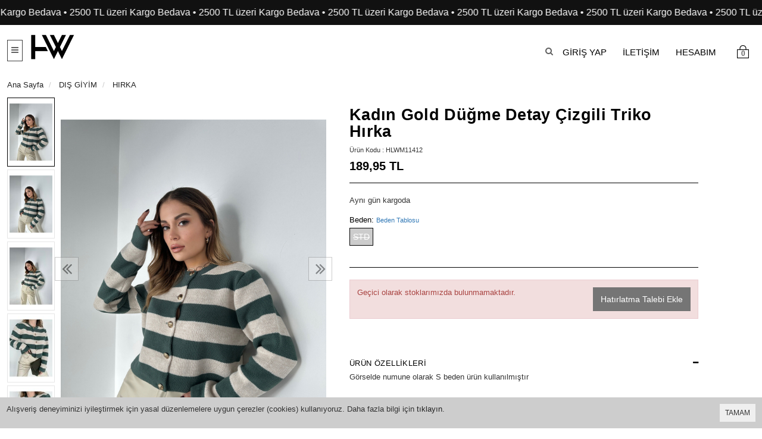

--- FILE ---
content_type: text/html; charset=UTF-8
request_url: https://hillswoman.com/kadin-gold-dugme-detay-cizgili-triko-hirka
body_size: 10623
content:
<!DOCTYPE html>
<html class=" p-int" lang="tr" data-s="8501db1e4dd2226f35d0e8d5c3cbf47b">
<head>
<meta charset="utf-8">
<!--[if IE]>
<meta http-equiv="X-UA-Compatible" content="IE=edge">
<![endif]-->
<meta http-equiv="x-ua-compatible" content="ie=edge">
<title>Kadın Gold Düğme Detay Çizgili Triko Hırka</title>
<meta name="description" content="">
<meta name="keywords" content=""/>
<meta name="viewport" content="width=device-width, initial-scale=1.0,maximum-scale=1.0,user-scalable=0">
<meta name="robots" content="index, follow" />
<meta property="og:site_name" content=""/>
<meta property="og:type" content="website"/>
<meta property="og:title" content="Kadın Gold Düğme Detay Çizgili Triko Hırka"/>
<meta property="og:image" content="https://hillswoman.com/img/l/1/kadin-gold-dugme-detay-cizgili-triko-hirka-4738.jpg"/><link rel="canonical" href="https://hillswoman.com/kadin-gold-dugme-detay-cizgili-triko-hirka"/><meta property="og:url" content="https://hillswoman.com/kadin-gold-dugme-detay-cizgili-triko-hirka"/><link rel="shortcut icon" href="/data/files/source/1.png" /><link href="https://fonts.googleapis.com/css?family=Open+Sans:400,400i,600,600i,700,700i&amp;subset=latin-ext" rel="stylesheet">
<link rel="stylesheet" type="text/css" href="/service/compile/css/switch/d-ltr-v-t685v8.css" />
<meta name="facebook-domain-verification" content="vlwjape81o1y4pwtcag1gxsy1fpc79" />
<!-- Google Tag Manager -->
<script>(function(w,d,s,l,i){w[l]=w[l]||[];w[l].push({'gtm.start':
new Date().getTime(),event:'gtm.js'});var f=d.getElementsByTagName(s)[0],
j=d.createElement(s),dl=l!='dataLayer'?'&l='+l:'';j.async=true;j.src=
'https://www.googletagmanager.com/gtm.js?id='+i+dl;f.parentNode.insertBefore(j,f);
})(window,document,'script','dataLayer','GTM-P472LCW9');</script>
<!-- End Google Tag Manager --></head>
  <body ng-app="vshopApp" ng-controller="vshop">


<div id="page">
  
    <header class="">
     
  <div class="ticker-bar">
    <div class="ticker-content">
      <span>• 2500 TL üzeri Kargo Bedava • 2500 TL üzeri Kargo Bedava • 2500 TL üzeri Kargo Bedava • 2500 TL üzeri Kargo Bedava • 2500 TL üzeri Kargo Bedava • 2500 TL üzeri Kargo Bedava • 2500 TL üzeri Kargo Bedava • 2500 TL üzeri Kargo Bedava • 2500 TL üzeri Kargo Bedava • 2500 TL üzeri Kargo Bedava • 2500 TL üzeri Kargo Bedava • 2500 TL üzeri Kargo Bedava • 2500 TL üzeri Kargo Bedava • 2500 TL üzeri Kargo Bedava • 2500 TL üzeri Kargo Bedava • 2500 TL üzeri Kargo Bedava • 2500 TL üzeri Kargo Bedava • 2500 TL üzeri Kargo Bedava • 2500 TL üzeri</span>
      <span>• 2500 TL üzeri Kargo Bedava • 2500 TL üzeri Kargo Bedava • 2500 TL üzeri Kargo Bedava • 2500 TL üzeri Kargo Bedava • 2500 TL üzeri Kargo Bedava • 2500 TL üzeri Kargo Bedava • 2500 TL üzeri Kargo Bedava • 2500 TL üzeri Kargo Bedava • 2500 TL üzeri Kargo Bedava • 2500 TL üzeri Kargo Bedava • 2500 TL üzeri Kargo Bedava • 2500 TL üzeri Kargo Bedava • 2500 TL üzeri Kargo Bedava • 2500 TL üzeri Kargo Bedava • 2500 TL üzeri Kargo Bedava • 2500 TL üzeri Kargo Bedava • 2500 TL üzeri Kargo Bedava • 2500 TL üzeri Kargo Bedava • 2500 TL üzeri</span>
    </div>
  </div>
          <div class="header-container">
            <div class="container-fluid header-main relative">
                <div class="row header-flex">
                    <form id="search-container" action="">
                        <input type="search" name="q" id="search_control" class="search-control form-control" data-lang-placeholder="search">
                        <button class="btn search-button" type="submit"><i class="fa fa-search"></i></button>
                        <button type="button" class="opener-se">X</button>
                    </form>
                    <div class="col-xs-2 xhidden-md xhidden-lg header-routes headerw-mn">
                        <button type="button" class="btn btn-border-link menuOpener"><i class="fa fa-bars"></i></button>
                        <!-- <button type="button" class="btn btn-border-link opener-wmm hidden-xs hidden-sm"><i class="fa fa-bars"></i></button> -->
                    </div>
                    <div class="col-xs-4 col-md-3 logo">
                        <a href="https://hillswoman.com/"><img alt="" src="/data/files/source/1.png"></a>
                    </div>
					<!--
                    <div class="col-xs-3 col-lg-4 hidden-xs top-header-flex opener-se">
                        <span>ARA</span>
                    </div>
					-->
                    <div class="col-xs-6 col-sm-5 col-lg-4 header-routes pull-right text-right">
                        <!--
						<div class="col-md-6 opener-se hidden-sm hidden-md hidden-lg top-header-flex">
                            <span>ARA</span>
                        </div>
						-->
						<button type="button" class="btn btn-border-link no-border opener-se">
                            <i class="fa fa-search"></i>
                        </button>
						<div class="btn btn-bg-link hidden-xs hidden-sm destop-user-button"><a href="/user" class="text-uppercase" data-lang="signin"></a></div><a href="/iletisim" class="btn btn-border-link hidden-sm hidden-xs text-uppercase destop-user-button ">İLETİŞİM</a><a href="/user" class="btn btn-border-link hidden-sm hidden-xs text-uppercase destop-user-button ">HESABIM</a>                        <a href="/cart" class="btn btn-border-link text-uppercase destop-cart-button">
                            <span class="cart-count">0</span>
                        </a>
                    </div>
                </div>
            </div>
        </div>
        
    </header>
	<div id="apollo-menu" class="">
    <div id="apollo-header">
        <span class="apollo-header_menu ">
            <i class="fa fa-bars"></i>
            <span data-lang="menu">MENU</span>
        </span>
        <span class="apollo-header_close menuOpener">
            <i class="fa fa-close"></i>
        </span>
    </div>
    <nav id="cavas_menu" class="apollo-megamenu">
        <div class="" role="navigation">
            <div id="apollo-top-menu" class="navbar-collapse">
                <ul class="nav navbar-nav megamenu">
                    <li class=""><a href="/yeni-urunler"><span>EN YENİLER</span></a></li><li class=""><a href="/elbiseler"><span>ELBİSELER</span></a></li><li class=""><a href="/takimlar"><span>TAKIMLAR</span></a></li><li class="parent dropdown ">
                            <a class="has-category" data-name="ÜST GİYİM" href="#">
                                <span class="menu-title">ÜST GİYİM</span><b class="caret"></b>
                            </a>
                            <div class="dropdown-sub dropdown-menu"><a class="selectedMenu" href="#""><i class="fa fa-arrow-left"></i><span></span></a>
                                <div class="dropdown-menu-inner"><div class="mega-col-inner"><ul><li><a href="/gomlek-modelleri">GÖMLEK</a></li><li><a href="/bluz-modelleri">BLUZ</a></li><li><a href="/t-shirt-modelleri">TİŞÖRT</a></li><li><a href="/atletcrop">CROP TOP/ATLET</a></li><li><a href="/sweatshirt-modelleri">SWEATSHIRT</a></li><li><a href="/triko-kazak">KAZAK</a></li><li><a href="/bodysuit-modelleri">BODYSUIT</a></li></ul></div></div>
                            </div>
                        </li><li class="parent dropdown ">
                            <a class="has-category" data-name="ALT GİYİM" href="#">
                                <span class="menu-title">ALT GİYİM</span><b class="caret"></b>
                            </a>
                            <div class="dropdown-sub dropdown-menu"><a class="selectedMenu" href="#""><i class="fa fa-arrow-left"></i><span></span></a>
                                <div class="dropdown-menu-inner"><div class="mega-col-inner"><ul><li><a href="/pantolon-modelleri">PANTOLON</a></li><li><a href="/jean">JEAN</a></li><li><a href="/sort-modelleri">ŞORT</a></li><li><a href="/etek-modelleri">ETEK</a></li><li><a href="/tayt-modelleri">TAYT</a></li><li><a href="/esofman-modelleri">EŞOFMAN</a></li><li><a href="/tulum-modelleri-salopet">TULUM | SALOPET</a></li></ul></div></div>
                            </div>
                        </li><li class="parent dropdown ">
                            <a class="has-category" data-name="DIŞ GİYİM" href="#">
                                <span class="menu-title">DIŞ GİYİM</span><b class="caret"></b>
                            </a>
                            <div class="dropdown-sub dropdown-menu"><a class="selectedMenu" href="#""><i class="fa fa-arrow-left"></i><span></span></a>
                                <div class="dropdown-menu-inner"><div class="mega-col-inner"><ul><li><a href="/ceket-modelleri">CEKET</a></li><li><a href="/blazer-ceket-modelleri">BLAZER</a></li><li><a href="/yelek-modelleri">YELEK</a></li><li><a href="/denim-kot-ceket-modelleri">TRENÇKOT</a></li><li><a href="/kaban-modelleri">KABAN</a></li><li><a href="/puffy-sisme-montlar">MONT</a></li><li><a href="/hirka-modelleri">HIRKA</a></li></ul></div></div>
                            </div>
                        </li><li class=""><a href="/hills-accessory"><span>AKSESUAR</span></a></li><li class=""><a href="/indirim"><span><span style="color:#ff0000; font-weight:700; letter-spacing:1px; text-transform:uppercase;">    İNDİRİM  </span></span></a></li>                </ul>
            </div>
        </div>
    </nav>
</div>    </div>
<section class="clearfix page-container no-padding">
    <div class="breadcrumbs">
    <div class="container">
        <ul class="breadcrumb" itemscope itemtype="http://schema.org/BreadcrumbList">
            <li class="home"><a href="https://hillswoman.com/" data-lang="home"></a></li>
                        <li itemprop="itemListElement" itemscope itemtype="http://schema.org/ListItem">
                <a itemprop="item" href="/dis-giyim">
                    <span itemprop="name">DIŞ GİYİM</span>
                </a>
                <meta itemprop="position" content="1" />
            </li>
                        <li itemprop="itemListElement" itemscope itemtype="http://schema.org/ListItem">
                <a itemprop="item" href="/hirka-modelleri">
                    <span itemprop="name">HIRKA</span>
                </a>
                <meta itemprop="position" content="2" />
            </li>
                    </ul>
    </div>
</div>
    <div class="container page-column  " itemscope itemtype="http://schema.org/Product">
        <meta itemprop="url" content="https://hillswoman.com/kadin-gold-dugme-detay-cizgili-triko-hirka">
        <meta itemprop="image" content="https://hillswoman.com/img/l/1/kadin-gold-dugme-detay-cizgili-triko-hirka-4738.jpg">	
        <meta itemprop="mpn" content="HLWM11412">
        <div itemprop="offers" itemscope itemtype="https://schema.org/Offer">
            <meta itemprop="url" content="https://hillswoman.com/kadin-gold-dugme-detay-cizgili-triko-hirka">
            <meta itemprop="price" content="189.95">
            <meta itemprop="priceCurrency" content="TRY">
            <meta itemprop="priceValidUntil" content="2026-01-23">
            <link itemprop="availability" href="https://schema.org/OutOfStock">
        </div>
        		<div class="xx-fixed-column-wrap">
			<div class="row">
				<div class="col-xs-12 col-sm-6 product-image-column">
					<div class="large-image has-thumb" id="prodimageWrapper">
						<div class="owl-slide owl-carousel owl-nav-dat" data-oslide-conf='{"nav":true,"loop":false,"lazyLoad":true,"dots":false}' data-oslide-responsive='{"0":1}'>
						<img class="owl-lazy prodimage" data-src="/img/l/1/kadin-gold-dugme-detay-cizgili-triko-hirka-4738.jpg" data-zoom-src="/img/l/1/kadin-gold-dugme-detay-cizgili-triko-hirka-4738.jpg" data-zoom-image="/img/l/1/kadin-gold-dugme-detay-cizgili-triko-hirka-4738.jpg" alt="Kadın Gold Düğme Detay Çizgili Triko Hırka"> <img class="owl-lazy prodimage" data-src="/img/l/1/kadin-gold-dugme-detay-cizgili-triko-hirka-4739.jpg" data-zoom-src="/img/l/1/kadin-gold-dugme-detay-cizgili-triko-hirka-4739.jpg" data-zoom-image="/img/l/1/kadin-gold-dugme-detay-cizgili-triko-hirka-4739.jpg" alt="Kadın Gold Düğme Detay Çizgili Triko Hırka"> <img class="owl-lazy prodimage" data-src="/img/l/1/kadin-gold-dugme-detay-cizgili-triko-hirka-4740.jpg" data-zoom-src="/img/l/1/kadin-gold-dugme-detay-cizgili-triko-hirka-4740.jpg" data-zoom-image="/img/l/1/kadin-gold-dugme-detay-cizgili-triko-hirka-4740.jpg" alt="Kadın Gold Düğme Detay Çizgili Triko Hırka"> <img class="owl-lazy prodimage" data-src="/img/l/1/kadin-gold-dugme-detay-cizgili-triko-hirka-4741.jpg" data-zoom-src="/img/l/1/kadin-gold-dugme-detay-cizgili-triko-hirka-4741.jpg" data-zoom-image="/img/l/1/kadin-gold-dugme-detay-cizgili-triko-hirka-4741.jpg" alt="Kadın Gold Düğme Detay Çizgili Triko Hırka"> <img class="owl-lazy prodimage" data-src="/img/l/1/kadin-gold-dugme-detay-cizgili-triko-hirka-4742.jpg" data-zoom-src="/img/l/1/kadin-gold-dugme-detay-cizgili-triko-hirka-4742.jpg" data-zoom-image="/img/l/1/kadin-gold-dugme-detay-cizgili-triko-hirka-4742.jpg" alt="Kadın Gold Düğme Detay Çizgili Triko Hırka"> <img class="owl-lazy prodimage" data-src="/img/l/1/kadin-gold-dugme-detay-cizgili-triko-hirka-4743.jpg" data-zoom-src="/img/l/1/kadin-gold-dugme-detay-cizgili-triko-hirka-4743.jpg" data-zoom-image="/img/l/1/kadin-gold-dugme-detay-cizgili-triko-hirka-4743.jpg" alt="Kadın Gold Düğme Detay Çizgili Triko Hırka"> <img class="owl-lazy prodimage" data-src="/img/l/1/kadin-gold-dugme-detay-cizgili-triko-hirka-4744.jpg" data-zoom-src="/img/l/1/kadin-gold-dugme-detay-cizgili-triko-hirka-4744.jpg" data-zoom-image="/img/l/1/kadin-gold-dugme-detay-cizgili-triko-hirka-4744.jpg" alt="Kadın Gold Düğme Detay Çizgili Triko Hırka"> <img class="owl-lazy prodimage" data-src="/img/l/1/kadin-gold-dugme-detay-cizgili-triko-hirka-4745.jpg" data-zoom-src="/img/l/1/kadin-gold-dugme-detay-cizgili-triko-hirka-4745.jpg" data-zoom-image="/img/l/1/kadin-gold-dugme-detay-cizgili-triko-hirka-4745.jpg" alt="Kadın Gold Düğme Detay Çizgili Triko Hırka"> 						</div>
					</div>
										<div class="clearfix" id="productThumbImages">
						<div class="owl-pane" data-oslide-conf='{"nav":true}' data-oslide-responsive='{"0":5}'>
													<div class="thumb_item imopt_0">
								<img src="/img/t/1/kadin-gold-dugme-detay-cizgili-triko-hirka-4738.jpg" alt="Kadın Gold Düğme Detay Çizgili Triko Hırka" data-key="0" />
							</div>
													<div class="thumb_item imopt_0">
								<img src="/img/t/1/kadin-gold-dugme-detay-cizgili-triko-hirka-4739.jpg" alt="Kadın Gold Düğme Detay Çizgili Triko Hırka" data-key="1" />
							</div>
													<div class="thumb_item imopt_0">
								<img src="/img/t/1/kadin-gold-dugme-detay-cizgili-triko-hirka-4740.jpg" alt="Kadın Gold Düğme Detay Çizgili Triko Hırka" data-key="2" />
							</div>
													<div class="thumb_item imopt_0">
								<img src="/img/t/1/kadin-gold-dugme-detay-cizgili-triko-hirka-4741.jpg" alt="Kadın Gold Düğme Detay Çizgili Triko Hırka" data-key="3" />
							</div>
													<div class="thumb_item imopt_0">
								<img src="/img/t/1/kadin-gold-dugme-detay-cizgili-triko-hirka-4742.jpg" alt="Kadın Gold Düğme Detay Çizgili Triko Hırka" data-key="4" />
							</div>
													<div class="thumb_item imopt_0">
								<img src="/img/t/1/kadin-gold-dugme-detay-cizgili-triko-hirka-4743.jpg" alt="Kadın Gold Düğme Detay Çizgili Triko Hırka" data-key="5" />
							</div>
													<div class="thumb_item imopt_0">
								<img src="/img/t/1/kadin-gold-dugme-detay-cizgili-triko-hirka-4744.jpg" alt="Kadın Gold Düğme Detay Çizgili Triko Hırka" data-key="6" />
							</div>
													<div class="thumb_item imopt_0">
								<img src="/img/t/1/kadin-gold-dugme-detay-cizgili-triko-hirka-4745.jpg" alt="Kadın Gold Düğme Detay Çizgili Triko Hırka" data-key="7" />
							</div>
												</div>
					</div>
					 
				</div>
				<div class="product-description-container col-xs-12 col-sm-6"> 
					<div class="product-description xx-fixed-column">
						<form method="post" enctype="multipart/form-data" class="form-ajaxtocart">
							<input type="hidden" name="id" id="productId" value="11412">
							<input type="hidden" name="attid" id="productAttributeId" value="">
							<div class="product-box">
																<div>
									<h1 itemprop="name">Kadın Gold Düğme Detay Çizgili Triko Hırka</h1>
									<span class="sku" itemprop="sku">Ürün Kodu : HLWM11412</span>
								</div>
								<div class="relative">
																		<div id="product_price" class="">
                                     
										<div class="pull-left">
											                                        
											<div id="ProductPrice" class="price" data-orig="189.95" data-money="189.95" data-currency="TRY">189,95 TL</div>
											
										</div>
										                                   
										<div class="clearfix">  </div>
                                    
									</div>
									<div id="product_price_m">
											<div class="price"><span id="ProductPriceM" data-money="189.95" data-currency="TRY">189,95 TL</span></div>									</div>
																	</div>
								<div class="detail-line"></div>
								<p data-lang="ayni_gun_kargoda"></p>							</div>
							<div class="product-box p-top">
								<div class="clearfix attribute  firstatt" data-index="0" data-attid="21" data-optid=""><span class="wtext" data-lang="please_select_any"></span><div class="attribute-name">Beden: <a href="/page/get/14" ng-if="'size'=='size'" data-size="lg" class="vikaModal"><small data-lang="size_chart"></small></a></div><div class="attribute-option attr-text" ng-class="{true:'',false:'stoktayok'}[''=='1']" data-id="108">STD</div></div>								<div id="productStockCountContainer" class="hide">
									<span data-lang="p_stock_quantity">Stok Miktarı</span> : <span id="productStockCount">0</span>
								</div>
								
								<div class="detail-line"></div>
								<div id="addToCartWrap" class="hidden">

									<input type="hidden" name="quantity" class="number" id="quantity-detail" value="1" />
									<div id="addToCartWrap2">
										<button type="button" name="add" class="btn btn-add2cart" data-lang="add_to_cart"></button>
									</div>
									<button type="button" class="btn btn-add2wishlist" onclick="toggleProductWishList(11412, this);" data-lang="add_my_favorite"></button>
									<button type="button" name="add" class="btn btn-add2cart" data-lang="buy_now"></button>									
								</div>
								<div id="productNoneStock" class="alert alert-danger ">
									<span class="pull-left" data-lang="product_none_stock"></span>
									<div id="productNoneStock2">
										<button type="button" id="rememberStockButton" class="btn btn-primary pull-right vikaModal" data-url="/product/reminderStock/11412" data-lang="add_to_request_remember"></button>
									</div>
									<div class="clearfix"></div>
								</div>
								<div>
									<div class="col-md-12 p0 tab-cont">
										<div class="product-tab-wrap">
											<div class="tab-itemm col-md-12">
												<h3 class="page-subheader" data-lang="product_specs"></h3>
											</div>
											<div class="col-md-12 tab-item-next">
												<div class="row">
													<div class="s-scroll" itemprop="description">
														<p>Görselde numune olarak S beden ürün kullanılmıştır</p>

<p>&nbsp;</p>
<table class="table table-hover"><tr><td class="col-sm-3 col-md-2">Renk</td><td class="col-sm-9 col-md-10">Gold</td></tr></table>													</div>
												</div>
											</div>                                    
										
										
											<div class="tab-itemm col-md-12">
												<h3 class="page-subheader" onclick="if($('#pSuggestFmScodeImg').data('loadedsrc') != 1){$('#pSuggestFmScodeImg').data('loadedsrc', 1); $('#pSuggestFmScodeImg').attr('src', $('#pSuggestFmScodeImg').attr('data-orig'));}"><span data-lang="product_suggests"></span></h3>
											</div>
											<div class="col-md-12 tab-item-next">
												<div class="row">
													<div class="">
														<div class="p-suggest-fm">
															<div class="form-group">
																<label>
																	<input type="checkbox" class="checkbox psfm-subject" value="Ürün açıklaması yetersiz">
																	<span class="lbl" data-lang="product_description_insufficient"></span>
																</label>
																<label>
																	<input type="checkbox" class="checkbox psfm-subject" value="Açıklama verilen bilgilerde hata var">
																	<span class="lbl" data-lang="there_is_an_error_information_provided_explanation"></span>
																</label>
																<label>
																	<input type="checkbox" class="checkbox psfm-subject" value="Ürün resmi görünmüyor veya kalitesiz">
																	<span class="lbl" data-lang="product_image_not_appear_or_poor_quality"></span>
																</label>
																<label>
																	<input type="checkbox" class="checkbox psfm-subject" value="Sayfada teknik problem var">
																	<span class="lbl" data-lang="there_is_technical_problem_on_page"></span>
																</label>
																<label>
																	<input type="checkbox" class="checkbox psfm-subject" value="Fiyat bilgisi hatalı">
																	<span class="lbl" data-lang="pricing_information_incorrect"></span>
																</label>
																<label>
																	<input type="checkbox" class="checkbox psfm-subject" value="Bu ürün diğer sitelere göre burada pahalı">
																	<span class="lbl" data-lang="product_expensive_here_compared_other_sites"></span>
																</label>
															</div>
															<div class="form-group">
																<label><span data-lang="your_email"></span> *</label>																
																<input type="email" class="form-control psfm-contol" data-fnm="email" value="" data-placeholder="your_email" />
															
															</div>
															<div class="form-group">
																<label data-lang="notes"></label>
																<textarea class="form-control psfm-contol" data-fnm="message"></textarea>
															</div>
															<div class="form-group">
																<label><span data-lang='security_code'></span> *</label>
																<div class='input-group'>
																	<input type="text" class="form-control psfm-contol" data-fnm="scode" value="" />
																	<div class='input-group-btn'>
																		<button type='button' class='btn' style='width:90px'><img id="pSuggestFmScodeImg" data-orig="/service/visitor/secureCode/psuggest?" /></button>
																	</div>
																</div>
															</div>
															<div class="form-group text-right">
																<button type="button" class="btn btn-success" onclick="submitProductSuggestFn(11412)">
																	<span data-lang="submit"></span>
																</button>
															</div>
														</div>
													</div>
												</div>
											</div>                                    
										                                   
										</div>
									</div>
									<div class="clearfix"></div>
								</div>
								
															</div>
													</form>
					</div>
				</div>
			</div>
		</div>
        <h2 class="page-subheader" data-lang="related_products"></h2>
<div class="owl-carousel owl-slide" data-oslide-conf='{"nav":true,"loop":true,"lazyLoad":true}' data-oslide-responsive='{"0":2,"768":3,"1120":5}'>
    <div class="product-featured-item">
    <div class="product-wrapper" data-id="11788" data-sku="HLWM11788-TAS" data-lsku='["HLWM11788-TAS"]'>
                <div class="product-image">
       <button type="button" class="add-to-wishlist"><i class="fa fa-heart-o"></i></button>
            <ul class="grid-attribute-list"><li class="">STD</li></ul><img class="featured-image owl-lazy" data-src="/img/l/2/tas-atkili-triko-uclu-takim-8028.jpg" alt="Taş Atkılı Triko Üçlü Takım" />        </div>
        <div class="product-content">
            <a href="/tas-atkili-triko-uclu-takim" class="product-title">Taş Atkılı Triko Üçlü Takım</a>
            <div class="product-price">
                <span class="price" data-money="1499.895" data-currency="1"></span>
              
                         
            </div>
          
        </div>
      
    </div>
</div><div class="product-featured-item">
    <div class="product-wrapper" data-id="11774" data-sku="HLWM11773-Lacivert" data-lsku='["HLWM11773-Lacivert"]'>
                <div class="product-image">
       <button type="button" class="add-to-wishlist"><i class="fa fa-heart-o"></i></button>
            <ul class="grid-attribute-list"><li class="">STD</li></ul><img class="featured-image owl-lazy" data-src="/img/l/2/kadin-marka-model-gold-dugmeli-cepli-polo-yaka-hirka-7936.jpg" alt="Kadın Marka Model Gold Düğmeli Cepli Polo Yaka Hırka" />        </div>
        <div class="product-content">
            <a href="/kadin-marka-model-gold-dugmeli-cepli-polo-yaka-hirka-uly5" class="product-title">Kadın Marka Model Gold Düğmeli Cepli Polo Yaka Hırka</a>
            <div class="product-price">
                <span class="price" data-money="1199.895" data-currency="1"></span>
              
                         
            </div>
          
        </div>
      
    </div>
</div><div class="product-featured-item">
    <div class="product-wrapper" data-id="11773" data-sku="HLWM11773-Krem" data-lsku='["HLWM11773-Krem"]'>
                <div class="product-image">
       <button type="button" class="add-to-wishlist"><i class="fa fa-heart-o"></i></button>
            <ul class="grid-attribute-list"><li class="">STD</li></ul><img class="featured-image owl-lazy" data-src="/img/l/2/kadin-marka-model-gold-dugmeli-cepli-polo-yaka-hirka-7931.jpg" alt="Kadın Marka Model Gold Düğmeli Cepli Polo Yaka Hırka" />        </div>
        <div class="product-content">
            <a href="/kadin-marka-model-gold-dugmeli-cepli-polo-yaka-hirka" class="product-title">Kadın Marka Model Gold Düğmeli Cepli Polo Yaka Hırka</a>
            <div class="product-price">
                <span class="price" data-money="1199.895" data-currency="1"></span>
              
                         
            </div>
          
        </div>
      
    </div>
</div><div class="product-featured-item">
    <div class="product-wrapper" data-id="11784" data-sku="HLWM11783-Kahverengi" data-lsku='["HLWM11783-Kahverengi"]'>
                <div class="product-image">
       <button type="button" class="add-to-wishlist"><i class="fa fa-heart-o"></i></button>
            <ul class="grid-attribute-list"><li class="">STD</li></ul><img class="featured-image owl-lazy" data-src="/img/l/2/kahverengi-etekli-hirka-takim-7999.jpg" alt="Kahverengi  Etekli Hırka Takım" />        </div>
        <div class="product-content">
            <a href="/krem-etekli-hirka-takim-30hj" class="product-title">Kahverengi  Etekli Hırka Takım</a>
            <div class="product-price">
                <span class="price" data-money="1190.9" data-currency="1"></span>
              
                         
            </div>
          
        </div>
      
    </div>
</div><div class="product-featured-item">
    <div class="product-wrapper" data-id="11787" data-sku="HLWM11787" data-lsku='["HLWM11787"]'>
                <div class="product-image">
       <button type="button" class="add-to-wishlist"><i class="fa fa-heart-o"></i></button>
            <ul class="grid-attribute-list"><li class="">STD</li></ul><img class="featured-image owl-lazy" data-src="/img/l/2/beymen-baklava-desen-gold-dugmeli-hirka-8011.jpg" alt="Beymen Baklava Desen Gold Düğmeli Hırka" />        </div>
        <div class="product-content">
            <a href="/beymen-baklava-desen-gold-dugmeli-hirka" class="product-title">Beymen Baklava Desen Gold Düğmeli Hırka</a>
            <div class="product-price">
                <span class="price" data-money="1199.9025" data-currency="1"></span>
              
                         
            </div>
          
        </div>
      
    </div>
</div></div>
    </div>
</section>
<footer id="footer" role="contentinfo" class="footer-container">
    <div  class="footer-top">
	<div class="container">
		<div class="row">
			<div class="col-md-12 news-wrap">
				<div id="newsletter_block">
                    <div data-lang="newsletter_title"></div>
					<div class="block_content">
						<form class="form_newsletter" action="" method="post" id="mc-embedded-subscribe-form" name="mc-embedded-subscribe-form" onsubmit="return saveNewsletter();">
							<input type="email" value="" data-lang-placeholder="save_newsletter" name="email" class="newsletter-input form-control" >
							<button id="subscribe" class="button_mini btn" type="submit"></button>
						</form>
					</div>
				</div>
			</div>
			<div class="col-md-12">
				<div id="social_block" class="social_block">
					<div class="block_content">
						<ul class="social-links clearfix">
							<li class="facebook">
								<a target="_blank" href="">
                                    <i class="fa fa-facebook"></i>
                                    FACEBOOK
								</a>
							</li>
							<li class="instagram">
                                <a target="_blank" href="https://www.instagram.com/hillswoman.tr/?_ga=2.64456553.716024468.1663584673-446212306.1662976286">
                                    <i class="fa fa-instagram"></i>
                                    INSTAGRAM
                                </a>
                            </li>
						</ul>
					</div>
				</div>
         <div class="text-center">
           <p> Hillswoman olarak her sezon yenilenen kadın giyim ürünlerimiz ile sezonun trendini belirliyoruz. Hem günlük hayatta hem de özel günlerde giyebileceğiniz modern kadın giyim modelleri ile hizmetinizdeyiz. Yüzlerce model arasından dış giyim, üst giyim ve alt giyim olmak üzere kombin yapacağınız mükemmel parçaları seçebilirsiniz.z</p>

<p>Güzel ve şık giyinmek her kadının arzularından biridir. Örneğin hafta sonu gezmeye giderken ya da özel günlerde giyebileceğiniz kadın giyim ürünlerine ihtiyacınız olabilir. Şık bir kadın blazer ceket, kumaş pantolon ve içine giyeceğiniz crop ya da büstiyer ile harika takımlar kombinler elde edebilirsiniz. Ya da salaş bir kombin ile hafta sonu gezmeye gidebilirsiniz. Kadın kazak modelleri ve mom jeans ile yapacağınız kombinler ile sizler de hem şık hem de rahat olabilirsiniz. Ayrıca spor yapmak için ya spor giyim kombinlerini seviyorsanız kadı eşofman takımı, kadın sweatshirt ya da kadın tayt modelleri arasından seçim yapabilirsiniz. Kış aylarında üşümemek için tercih edeceğiniz kadın kaban modelleri ve son yılların modası olan puffy kadın mont modelleri ile sizler de bulunduğunuz ortamın gözdesi olabilirsiniz. Tüm bunlara ve daha fazlasına HillsWoman ile uygun fiyatlar ile sahip olabilirsiniz.</p><p> HillsWoman’ın sürekli güncellenen kadın giyim ürünleri ile modanın nabzını tutabilirsiniz.

Özgün tasarımlar ile sizlere sunduğumuz kadın giyim ürünleri ile her mevsim şık olabilirsiniz. Sıcak günlerde üst kadın giyim ürünü olarak tercih edebileceğiniz tasarım kadın tişört modelleri ile kadın gömlek modelleri tam size göredir. Bahar ve yaz aylarında gezmeye çıkarken tercih edeceğiniz kadın şort modelleri ve salaş tişört modelleri ile estetik bir görünüme kavuşabilirsiniz. Hem sportif hem de şık giyim ürünleri için hemen sayfamızı inceleyebilirsiniz.

Kullanım alanına göre kadın giyim ürünleri oldukça çeşitlidir. Gündüz tercih edeceğiniz bir kıyafet ile gece tercih edeceğiniz kıyafet aynı olmayabilir. </p><p>Bu yüzden size günün her anında tercih edebileceğiniz şık bayan giyim ürünleri sunuyoruz. Web sitemizde bulunan kadın alt giyim ürünleri ve kadın üst giyim ürünleri ile yaşamın her noktasına dokunuyoruz. Kullanım ihtiyaçlarınıza yanıt verebilecek mükemmel seçenekler ile kadın giyim ürünlerimiz sizlerle. Hemen giyim kategorilerimizi inceleyin ve HillsWoman kalitesi ile tanışın!

           </p><p>Bizi takip edin: Instagram</p>
                </div> 
			</div>
		</div>
	</div>
</div>
<div class="footer-center">
	<div class="container2">
		<div class="footer-links">
			<a href="/hakkimizda">Hakkımızda</a>
			<a href="/iletisim">İletişim</a>
			<a href="/teslimat-ve-iade">Teslimat ve İade</a> 
          <a href="/kullanim-kosullari">Kullanım Koşulları</a>
			<a href="/kisisel-verilerin-korunmasi">K.V.K.K ve Çerez Politikası</a>
			<a href="/gizlilik-ve-guvenlik">Gizlilik Politikası</a>
			<a href="/mesafeli-satis-sozlesmesi">Mesafeli Satış Sözleşmesi</a>
       
          	<a href="/user/orderReturn">Kolay İade</a>
          	<a href="/service/order/where" class="vikaModal">Kargom Nerede</a>
		</div>	
	</div>
</div>    <div class="footer-copyright">
        <div class="container">
            <div class="row">
              <div class="col-sm-12 ltr text-center copyright">© 2022 Tüm Hakkı Saklıdır. hillswoman.com</div>              
                <div class="col-sm-12 text-center ltr powered">
                    <p>Bu site <a target="_blank" rel="nofollow" href="http://www.vikaon.com">Vikaon E-Ticaret sistemleri</a> ile hazırlanmıştır.</p>
                </div>
            </div>
        </div>
    </div>
</footer>
<ul class="header-mobile clearfix">
    <li class="mn"></li>
    <li class="hm"></li>
    <li class="us"></li>
    <li class="nf"><i class="fa fa-bell animated"></i></li>
    <li class="ca"><span class="cart-count">0</span></li>
</ul>
<div class="cookie-info"><button type="button" class="btn btn-xs pull-right" data-lang="ok" onclick="savePrivacyInfo();"></button><p>Alışveriş deneyiminizi iyileştirmek için yasal düzenlemelere uygun çerezler (cookies) kullanıyoruz. Daha fazla bilgi için <a href="/gizlilik-guvenlik-politikasi">tıklayın</a>.</p></div></div><!-- #page -->
<section id="off-canvas-nav" class="apollo-megamenu">
    <div class="close-canvas-nav"><i class="fa fa-close"></i></div>
    <nav class="offcanvas-mainnav"></nav>
</section>
<section id="catalog-filters-nav" class="catalog-filters-nav">
    <div class="catalog-filters-close"><i class="fa fa-close"></i></div>
    <nav class="catalag-filters-mainnav"></nav>
</section>
<div id="loading" class="loading_site"></div>
<div id="sp-totop" class="backtotop hidden-top"><i class="fa fa-angle-up"></i></div>
<!--
<a class="go-whatsapp animated heartBeat" target="_blank" href="https://api.whatsapp.com/send?l=tr&phone=90500000&text=https%3A%2F%2Fhillswoman.com%2Fkadin-gold-dugme-detay-cizgili-triko-hirka">
    <span class="ico"><i class="fa fa-whatsapp"></i></span>
</a>
-->

<script type="text/javascript">
var $_v = {
    h : "https://hillswoman.com/",
    c : {"id":null,"group":1,"groupIsCurrent":0,"isWholeSale":false,"visitorId":"g.1768547016-6969e2c805c8f-Y48N-AXTV-5YTB","userName":null,"firstName":null,"lastName":null,"email":null,"mobilePhone":null,"otherPhone":null,"cargoPaymentType":null,"registerType":null,"giftPoint":null,"compareList":[],"wishList":[],"orderCount":0,"notifyCount":0,"notifyTime":0,"priceField":null,"currency":null,"salesMan":null,"balanceCurrent":0,"credit":0,"redirectUrl":null,"adminId":0,"headers":[]},
    siteUrl : "/",
    theme : "/themes/switch/",
    currency : "TL",
    currencyCode : "TRY",
    languageCode : "tr",
    currencyList : [{"code":"TRY","valu":"1.0000","icon":"\/data\/files\/source\/flags\/tr.png","pl":"2","label":"T\u00fcrk Liras\u0131","short_label":"TL","decimal_label":"Kuru\u015f"},{"code":"USD","valu":"43.1924","icon":"\/data\/files\/source\/flags\/us.png","pl":"2","label":"Amerikan Dolar\u0131","short_label":"USD","decimal_label":"Peny"},{"code":"EUR","valu":"50.2450","icon":"\/data\/files\/source\/flags\/eur.png","pl":"2","label":"EURO","short_label":"EURO","decimal_label":"Peny"}],
    numberFormat : {
        decimal : 2,
        decimalSep : ",",
        thousendSep : "."
    }
};
</script>
<script src="/service/compile/js/switch/v-t685v8.js"></script>
<script src="/service/language/load/tr/site-site_user-site_product-site_cart-_user_me-t685v8.js"></script>
<script src="/themes/switch/assets/js/jquery.ez-plus.js"></script><script>
var productAttributes = [{"attribute":"Beden","attributeid":"21","attributeType":"size","values":{"108":{"attributeid":"21","valueid":"108","attributeType":"size","valueLabel":"STD","vpos":"9999","img":"","color":"","subProducts":{"3570":{"sku":"S00003570","stock":0,"salePrice":172.68181818182,"salePriceWithTax":189.95,"exchangeSalePrice":172.68181818182,"exchangeSalePriceWithTax":189.95,"base_salePrice":172.68181818182,"base_exchangeSalePrice":172.68181818182,"base_salePriceWithTax":189.95,"base_exchangeSalePriceWithTax":189.95,"hasDiscount":0}}}}}];
var productImages = [{"id":"4738","attid":"0","valueid":"0","attrs":"","url":"1\/kadin-gold-dugme-detay-cizgili-triko-hirka-4738.jpg","thumb":"\/img\/t\/1\/kadin-gold-dugme-detay-cizgili-triko-hirka-4738.jpg","small":"\/img\/s\/1\/kadin-gold-dugme-detay-cizgili-triko-hirka-4738.jpg","medium":"\/img\/m\/1\/kadin-gold-dugme-detay-cizgili-triko-hirka-4738.jpg","large":"\/img\/l\/1\/kadin-gold-dugme-detay-cizgili-triko-hirka-4738.jpg","original":"\/img\/d\/1\/kadin-gold-dugme-detay-cizgili-triko-hirka-4738.jpg"},{"id":"4739","attid":"0","valueid":"0","attrs":"","url":"1\/kadin-gold-dugme-detay-cizgili-triko-hirka-4739.jpg","thumb":"\/img\/t\/1\/kadin-gold-dugme-detay-cizgili-triko-hirka-4739.jpg","small":"\/img\/s\/1\/kadin-gold-dugme-detay-cizgili-triko-hirka-4739.jpg","medium":"\/img\/m\/1\/kadin-gold-dugme-detay-cizgili-triko-hirka-4739.jpg","large":"\/img\/l\/1\/kadin-gold-dugme-detay-cizgili-triko-hirka-4739.jpg","original":"\/img\/d\/1\/kadin-gold-dugme-detay-cizgili-triko-hirka-4739.jpg"},{"id":"4740","attid":"0","valueid":"0","attrs":"","url":"1\/kadin-gold-dugme-detay-cizgili-triko-hirka-4740.jpg","thumb":"\/img\/t\/1\/kadin-gold-dugme-detay-cizgili-triko-hirka-4740.jpg","small":"\/img\/s\/1\/kadin-gold-dugme-detay-cizgili-triko-hirka-4740.jpg","medium":"\/img\/m\/1\/kadin-gold-dugme-detay-cizgili-triko-hirka-4740.jpg","large":"\/img\/l\/1\/kadin-gold-dugme-detay-cizgili-triko-hirka-4740.jpg","original":"\/img\/d\/1\/kadin-gold-dugme-detay-cizgili-triko-hirka-4740.jpg"},{"id":"4741","attid":"0","valueid":"0","attrs":"","url":"1\/kadin-gold-dugme-detay-cizgili-triko-hirka-4741.jpg","thumb":"\/img\/t\/1\/kadin-gold-dugme-detay-cizgili-triko-hirka-4741.jpg","small":"\/img\/s\/1\/kadin-gold-dugme-detay-cizgili-triko-hirka-4741.jpg","medium":"\/img\/m\/1\/kadin-gold-dugme-detay-cizgili-triko-hirka-4741.jpg","large":"\/img\/l\/1\/kadin-gold-dugme-detay-cizgili-triko-hirka-4741.jpg","original":"\/img\/d\/1\/kadin-gold-dugme-detay-cizgili-triko-hirka-4741.jpg"},{"id":"4742","attid":"0","valueid":"0","attrs":"","url":"1\/kadin-gold-dugme-detay-cizgili-triko-hirka-4742.jpg","thumb":"\/img\/t\/1\/kadin-gold-dugme-detay-cizgili-triko-hirka-4742.jpg","small":"\/img\/s\/1\/kadin-gold-dugme-detay-cizgili-triko-hirka-4742.jpg","medium":"\/img\/m\/1\/kadin-gold-dugme-detay-cizgili-triko-hirka-4742.jpg","large":"\/img\/l\/1\/kadin-gold-dugme-detay-cizgili-triko-hirka-4742.jpg","original":"\/img\/d\/1\/kadin-gold-dugme-detay-cizgili-triko-hirka-4742.jpg"},{"id":"4743","attid":"0","valueid":"0","attrs":"","url":"1\/kadin-gold-dugme-detay-cizgili-triko-hirka-4743.jpg","thumb":"\/img\/t\/1\/kadin-gold-dugme-detay-cizgili-triko-hirka-4743.jpg","small":"\/img\/s\/1\/kadin-gold-dugme-detay-cizgili-triko-hirka-4743.jpg","medium":"\/img\/m\/1\/kadin-gold-dugme-detay-cizgili-triko-hirka-4743.jpg","large":"\/img\/l\/1\/kadin-gold-dugme-detay-cizgili-triko-hirka-4743.jpg","original":"\/img\/d\/1\/kadin-gold-dugme-detay-cizgili-triko-hirka-4743.jpg"},{"id":"4744","attid":"0","valueid":"0","attrs":"","url":"1\/kadin-gold-dugme-detay-cizgili-triko-hirka-4744.jpg","thumb":"\/img\/t\/1\/kadin-gold-dugme-detay-cizgili-triko-hirka-4744.jpg","small":"\/img\/s\/1\/kadin-gold-dugme-detay-cizgili-triko-hirka-4744.jpg","medium":"\/img\/m\/1\/kadin-gold-dugme-detay-cizgili-triko-hirka-4744.jpg","large":"\/img\/l\/1\/kadin-gold-dugme-detay-cizgili-triko-hirka-4744.jpg","original":"\/img\/d\/1\/kadin-gold-dugme-detay-cizgili-triko-hirka-4744.jpg"},{"id":"4745","attid":"0","valueid":"0","attrs":"","url":"1\/kadin-gold-dugme-detay-cizgili-triko-hirka-4745.jpg","thumb":"\/img\/t\/1\/kadin-gold-dugme-detay-cizgili-triko-hirka-4745.jpg","small":"\/img\/s\/1\/kadin-gold-dugme-detay-cizgili-triko-hirka-4745.jpg","medium":"\/img\/m\/1\/kadin-gold-dugme-detay-cizgili-triko-hirka-4745.jpg","large":"\/img\/l\/1\/kadin-gold-dugme-detay-cizgili-triko-hirka-4745.jpg","original":"\/img\/d\/1\/kadin-gold-dugme-detay-cizgili-triko-hirka-4745.jpg"}];
$("#prodimageWrapper .owl-slide").on("changed.owl.carousel", function(e){
    var current = e.relatedTarget.current();
	var img     = $("#prodimageWrapper .prodimage:eq("+current+")");
    $("#productThumbImages .thumb_item").removeClass("active");
    $("#productThumbImages .thumb_item:eq("+current+")").addClass("active");
	if(current != null && $(window).width() > 768 && img.attr("src") == img.attr("data-src")){
		/*img.ezPlus({
			borderSize : 1,
			zoomWindowPosition: 1,
			zoomWindowOffsetX: 10,
			zoomWindowWidth : 500
		});*/
	}
}).on("loaded.owl.lazy", function(e){
	if($(window).width() > 768){
		/*var current = e.relatedTarget.current();
		var img     = $("#prodimageWrapper .prodimage:eq("+current+")");
		img.ezPlus({
			borderSize : 1,
			zoomWindowPosition: 1,
			zoomWindowOffsetX: 10,
			zoomWindowWidth : 500
		});*/
	}
});
$(document).ready(function(){
	$(".tab-itemm").unbind("click").click(function () {
		$(this).addClass("tproc");
		$(this).next().addClass("tproc");
		$(".tab-itemm:not(.tproc)").removeClass("active");
		$(".tab-item-next:not(.tproc)").removeClass("active").css("display", "none");
        $(this).next().slideToggle();
		$(this).addClass("active");
		$(".tproc", $(this).parent()).removeClass("tproc");
    });
	$(".tab-itemm:first").click();
    if($(window).width() < 768){
        $("#productThumbImages .owl-pane").addClass("owl-slide owl-carousel");
        _vikaLoadedRender($("#productThumbImages"));
    }
	if($(window).width() > 992){
		//$("#prodimageWrapper").css("min-height", $(".product-description-container").outerHeight());
	}
	
});
</script>
<script async src="https://www.googletagmanager.com/gtag/js?id=G-J6DDESL44F"></script>
<script>
window.dataLayer = window.dataLayer || [];
function gtag(){dataLayer.push(arguments);}
gtag("js", new Date());gtag("config", "G-J6DDESL44F");</script><script src="/assets/plugins/vk-google-analytics/assets/events.js?v=20240314"></script><script>var VKGA_C = {"currency":"TRY","sku":"groupSku","location":"body","gaId":"","ga4Id":"G-J6DDESL44F","snippets":"","adws":""};
gtag("event", "view_item", {"items":[{"item_id":"HLWM11412","item_name":"Kad\u0131n Gold D\u00fc\u011fme Detay \u00c7izgili Triko H\u0131rka","item_brand":"","item_category":"HIRKA","index":0,"price":189.95}],"value":189.95,"currency":"TRY"});
gtag("event", "page_view", {"ecomm_pagetype":"product","ecomm_totalvalue":189.95,"ecomm_prodid":"HLWM11412","ecomm_category":"HIRKA"});</script><script>
!function(f,b,e,v,n,t,s)
{if(f.fbq)return;n=f.fbq=function(){n.callMethod?
n.callMethod.apply(n,arguments):n.queue.push(arguments)};
if(!f._fbq)f._fbq=n;n.push=n;n.loaded=!0;n.version='2.0';
n.queue=[];t=b.createElement(e);t.async=!0;
t.src=v;s=b.getElementsByTagName(e)[0];
s.parentNode.insertBefore(t,s)}(window, document,'script',
'https://connect.facebook.net/en_US/fbevents.js');
fbq('init', '1357667393027250', {"external_id":"g.1768547016-6969e2c805c8f-Y48N-AXTV-5YTB","country":"79adb2a2fce5c6ba215fe5f27f532d4e7edbac4b6a5e09e1ef3a08084a904621"});
fbq("track", "PageView", {}, {"eventID":"8501db1e4dd2226f35d0e8d5c3cbf47b-1768547016-0"});fbq("track", "ViewContent", {"content_ids":["HLWM11412"],"content_type":"product","content_name":"Kad\u0131n Gold D\u00fc\u011fme Detay \u00c7izgili Triko H\u0131rka","currency":"TRY","content_category":"HIRKA","value":172.68}, {"eventID":"8501db1e4dd2226f35d0e8d5c3cbf47b-1768547016-1"});let VKFB_C = {"currency":"TRY","sku":"groupSku","id":"1357667393027250","pid":"1","s":"8501db1e4dd2226f35d0e8d5c3cbf47b"};let VKFB_U = {"external_id":"g.1768547016-6969e2c805c8f-Y48N-AXTV-5YTB","country":"79adb2a2fce5c6ba215fe5f27f532d4e7edbac4b6a5e09e1ef3a08084a904621"};</script><script src="/assets/plugins/vk-facebook-pixel/assets/events.js?v=20251113"></script><!-- Google Tag Manager (noscript) -->
<noscript><iframe src="https://www.googletagmanager.com/ns.html?id=GTM-P472LCW9"
height="0" width="0" style="display:none;visibility:hidden"></iframe></noscript>
<!-- End Google Tag Manager (noscript) --><script defer src="https://static.cloudflareinsights.com/beacon.min.js/vcd15cbe7772f49c399c6a5babf22c1241717689176015" integrity="sha512-ZpsOmlRQV6y907TI0dKBHq9Md29nnaEIPlkf84rnaERnq6zvWvPUqr2ft8M1aS28oN72PdrCzSjY4U6VaAw1EQ==" data-cf-beacon='{"version":"2024.11.0","token":"26436e5f19e54c9893606cd60d9853c3","r":1,"server_timing":{"name":{"cfCacheStatus":true,"cfEdge":true,"cfExtPri":true,"cfL4":true,"cfOrigin":true,"cfSpeedBrain":true},"location_startswith":null}}' crossorigin="anonymous"></script>
</body>
</html>